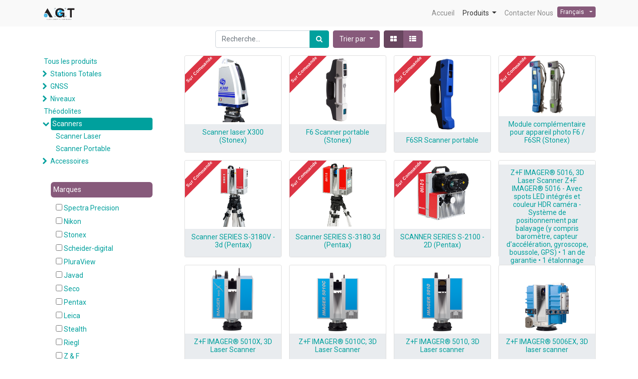

--- FILE ---
content_type: text/html; charset=utf-8
request_url: https://www.agt-dz.com/shop/category/scanners-15
body_size: 12369
content:

        <!DOCTYPE html>
        
        
            
        
    <html lang="fr-FR" data-website-id="1" data-oe-company-name="AGT">
            
        
            
            
            
            
                
            
        
        
    <head>
                <meta charset="utf-8"/>
                <meta http-equiv="X-UA-Compatible" content="IE=edge,chrome=1"/>
                <meta name="viewport" content="width=device-width, initial-scale=1, user-scalable=no"/>
        <meta name="generator" content="Odoo"/>
        
        
        
            
            
            
        
        
        
            
            
            
                
                    
                        <meta property="og:type" content="website"/>
                    
                
                    
                        <meta property="og:title" content="Scanners | AGT Website"/>
                    
                
                    
                        <meta property="og:site_name" content="AGT"/>
                    
                
                    
                        <meta property="og:url" content="http://odoo/shop/category/scanners-15"/>
                    
                
                    
                        <meta property="og:image" content="http://odoo/web/image/res.company/1/logo?unique=21e290d"/>
                    
                
            
            
            
                
                    <meta name="twitter:card" content="summary_large_image"/>
                
                    <meta name="twitter:title" content="Scanners | AGT Website"/>
                
                    <meta name="twitter:image" content="http://odoo/web/image/res.company/1/logo?unique=21e290d"/>
                
            
        

        
            
            
        
        <link rel="canonical" href="https://www.agt-dz.com/shop/category/scanner-15"/>

        <link rel="preconnect" href="https://fonts.gstatic.com/" crossorigin=""/>
    

                <title> Boutique | AGT Website </title>
                <link type="image/x-icon" rel="shortcut icon" href="/web/image/website/1/favicon?unique=bc3d269"/>
            <link type="text/css" rel="stylesheet" href="/web/content/10654-51a4469/1/web.assets_common.css"/>
            <link type="text/css" rel="stylesheet" href="/web/content/10673-667371f/1/web.assets_frontend.css"/>
        
    
        

                <script type="text/javascript">
                    var odoo = {
                        csrf_token: "a89642701d3bf622315a5efe9e017dcbb1ef7668o",
                        debug: "",
                    };
                </script>
            <script type="text/javascript">
                odoo.session_info = {"is_admin": false, "is_system": false, "is_website_user": true, "user_id": false, "is_frontend": true, "translationURL": "/website/translations", "cache_hashes": {"translations": "2450c626e78ad9545e15686296e573001e43ddba"}};
            </script>
            <script defer="defer" type="text/javascript" src="/web/content/4884-ed746a2/1/web.assets_common_minimal_js.js"></script>
            <script defer="defer" type="text/javascript" src="/web/content/4885-3a5eadd/1/web.assets_frontend_minimal_js.js"></script>
            
        
    
            <script defer="defer" type="text/javascript" data-src="/web/content/10658-51c032d/1/web.assets_common_lazy.js"></script>
            <script defer="defer" type="text/javascript" data-src="/web/content/10674-044dc96/1/web.assets_frontend_lazy.js"></script>
        
    
        

                
            </head>
            <body class="">
                
        
    
            
        <div id="wrapwrap" class="   ">
                <header id="top" data-anchor="true" data-name="Header" class=" o_affix_enabled">
                    <nav class="navbar navbar-expand-md navbar-light bg-light">
                <div class="container">
                    <a href="/" class="navbar-brand logo">
            <span role="img" aria-label="Logo of AGT Website" title="AGT Website"><img src="/web/image/website/1/logo/AGT%20Website?unique=bc3d269" class="img img-fluid" alt="AGT Website"/></span>
        </a>
    <button type="button" class="navbar-toggler" data-toggle="collapse" data-target="#top_menu_collapse">
                        <span class="navbar-toggler-icon"></span>
                    </button>
                    <div class="collapse navbar-collapse" id="top_menu_collapse">
                        <ul class="nav navbar-nav ml-auto text-right o_menu_loading" id="top_menu">
                            
        
            
    
    <li class="nav-item">
        <a role="menuitem" href="/" class="nav-link ">
            <span>Accueil</span>
        </a>
    </li>
    

        
            
    
    
    <li class="nav-item dropdown active ">
        <a data-toggle="dropdown" href="#" class="nav-link dropdown-toggle ">
            <span>Produits</span>
        </a>
        <ul class="dropdown-menu" role="menu">
            
                
    
    <li class="">
        <a role="menuitem" href="/shop" class="dropdown-item ">
            <span>Tous les produits</span>
        </a>
    </li>
    

            
                
    
    <li class="">
        <a role="menuitem" href="/shop/category/stations-totales-1" class="dropdown-item ">
            <span>Station Totale</span>
        </a>
    </li>
    

            
                
    
    <li class="">
        <a role="menuitem" href="/shop/category/gnss-7" class="dropdown-item ">
            <span>GNSS</span>
        </a>
    </li>
    

            
                
    
    <li class="">
        <a role="menuitem" href="/shop/category/niveaux-12" class="dropdown-item ">
            <span>Niveaux</span>
        </a>
    </li>
    

            
                
    
    <li class="">
        <a role="menuitem" href="/shop/category/scanners-15" class="dropdown-item active">
            <span>Scanners</span>
        </a>
    </li>
    

            
                
    
    <li class="">
        <a role="menuitem" href="/shop/category/accessoires-4" class="dropdown-item ">
            <span>Accessoires</span>
        </a>
    </li>
    

            
        </ul>
    </li>

        
            
    
    <li class="nav-item">
        <a role="menuitem" href="/contactus" class="nav-link ">
            <span>Contacter Nous</span>
        </a>
    </li>
    

        
    
            
            <li class="nav-item divider d-none"></li>
            
                <ul class="js_language_selector mb0 list-inline">
                    <li class="list-inline-item">
                        <div class="dropdown" style="position: relative;top: 5px;">
                            <button class="btn btn-sm btn-secondary dropdown-toggle" type="button" data-toggle="dropdown" aria-haspopup="true" aria-expanded="true">
                                <span> Français</span>
                                <span class="caret ml4"></span>
                            </button>
                            <div class="dropdown-menu" role="menu">
                                
                                    <a class="dropdown-item js_change_lang" href="/en/shop/category/scanners-15" data-url_code="en">
                                        English (US)
                                    </a>
                                
                                    <a class="dropdown-item js_change_lang" href="/shop/category/scanners-15" data-url_code="fr">
                                         Français
                                    </a>
                                
                            </div>
                        </div>
                    </li>
                </ul>
            
         <li class="nav-item o_wsale_my_cart d-none">
                <a href="/shop/cart" class="nav-link">
                    <i class="fa fa-shopping-cart"></i>
                    Mon Panier <sup class="my_cart_quantity badge badge-primary"></sup>
                </a>
            </li>
        
                            
                        </ul>
                    </div>
                </div>
            </nav>
        </header>
                <main>
                    
            
        
            
            <div id="wrap" class="js_sale">
                <div class="oe_structure" id="oe_structure_website_sale_products_1"></div>
                <div class="container oe_website_sale">
                    <div class="products_pager form-inline flex-md-nowrap justify-content-between justify-content-md-center">
                        
        
    <form method="get" class="o_wsale_products_searchbar_form o_wait_lazy_js w-100 w-md-auto mt-2" action="/shop/category/scanners-15?category=15">
                    <div role="search" class="input-group">
        <input type="text" name="search" class="search-query form-control oe_search_box" placeholder="Recherche…" data-limit="5" data-display-image="true" value=""/>
        <div class="input-group-append">
            <button type="submit" class="btn btn-primary oe_search_button" aria-label="Rechercher" title="Rechercher"><i class="fa fa-search"></i></button>
        </div>
    </div>

                    <input name="order" type="hidden" class="o_wsale_search_order_by" value=""/>
                    
            
            
        
                </form>
            
    
                        
        
        <div class="dropdown d-none mt-2 ml-md-2">
            
            <a role="button" href="#" class="dropdown-toggle btn btn-secondary" data-toggle="dropdown">
                Liste de prix publique
            </a>
            <div class="dropdown-menu" role="menu">
                
                    <a role="menuitem" class="dropdown-item" href="/shop/change_pricelist/1">
                        <span class="switcher_pricelist" data-pl_id="1">Liste de prix publique</span>
                    </a>
                
            </div>
        </div>
    
                        
        
    
            
            
            
            
            
            
            <div class="dropdown mt-2 ml-md-2 dropdown_sorty_by">
                <a role="button" href="#" class="dropdown-toggle btn btn-secondary" data-toggle="dropdown">
                    <span class="d-none d-lg-inline">
                        
                            Trier par
                        
                    </span>
                    <i class="fa fa-sort-amount-asc d-lg-none"></i>
                </a>
                <div class="dropdown-menu dropdown-menu-right" role="menu">
                    
                        <a role="menuitem" rel="noindex,nofollow" class="dropdown-item" href="/shop?order=list_price+desc&amp;category=15">
                            <span>Prix catalogue : décroissant</span>
                        </a>
                    
                        <a role="menuitem" rel="noindex,nofollow" class="dropdown-item" href="/shop?order=list_price+asc&amp;category=15">
                            <span>Prix catalogue : croissant</span>
                        </a>
                    
                        <a role="menuitem" rel="noindex,nofollow" class="dropdown-item" href="/shop?order=name+asc&amp;category=15">
                            <span>Name: A to Z</span>
                        </a>
                    
                        <a role="menuitem" rel="noindex,nofollow" class="dropdown-item" href="/shop?order=name+desc&amp;category=15">
                            <span>Name: Z to A</span>
                        </a>
                    
                </div>
            </div>
        
            <div class="btn-group btn-group-toggle mt-2 ml-md-2 d-none d-sm-inline-flex o_wsale_apply_layout" data-toggle="buttons">
                <label title="Tarifs" class="btn btn-secondary active fa fa-th-large o_wsale_apply_grid">
                    <input type="radio" name="wsale_products_layout" checked="checked"/>
                </label>
                <label title="Liste" class="btn btn-secondary  fa fa-th-list o_wsale_apply_list">
                    <input type="radio" name="wsale_products_layout"/>
                </label>
            </div>
        
                    </div>
                    <div class="row o_wsale_products_main_row">
                        
            
        
                
            <div id="products_grid_before" class="col-lg-3">
            <button type="button" class="btn btn-link d-lg-none" data-target="#wsale_products_categories_collapse" data-toggle="collapse">
                Show categories
            </button>
            <div class="collapse d-lg-block" id="wsale_products_categories_collapse">
                <ul class="nav nav-pills flex-column mb-2" id="o_shop_collapse_category">
                    <li class="nav-item">
                        <a href="/shop" class="nav-link  o_not_editable">Tous les produits</a>
                    </li>
                    
                        
        <li class="nav-item">
            
            <i role="img" class="text-primary fa fa-chevron-right" title="Fold" aria-label="Fold"></i>
            <a href="/shop/category/stations-totales-1" class="nav-link ">Stations Totales</a>
            <ul class="nav nav-pills flex-column nav-hierarchy" style="display:none;">
                
                    
        <li class="nav-item">
            
            
            <a href="/shop/category/stations-totales-robotiques-11" class="nav-link ">Robotiques</a>
            
        </li>
    
                
                    
        <li class="nav-item">
            
            
            <a href="/shop/category/stations-totales-manuelles-2" class="nav-link ">Manuelles</a>
            
        </li>
    
                
            </ul>
        </li>
    
                    
                        
        <li class="nav-item">
            
            <i role="img" class="text-primary fa fa-chevron-right" title="Fold" aria-label="Fold"></i>
            <a href="/shop/category/gnss-7" class="nav-link ">GNSS</a>
            <ul class="nav nav-pills flex-column nav-hierarchy" style="display:none;">
                
                    
        <li class="nav-item">
            
            
            <a href="/shop/category/gnss-antenne-71" class="nav-link ">Antenne</a>
            
        </li>
    
                
                    
        <li class="nav-item">
            
            
            <a href="/shop/category/gnss-recepteurs-23" class="nav-link ">Récepteurs</a>
            
        </li>
    
                
                    
        <li class="nav-item">
            
            
            <a href="/shop/category/gnss-carnets-de-terrain-14" class="nav-link ">Carnets de Terrain</a>
            
        </li>
    
                
                    
        <li class="nav-item">
            
            
            <a href="/shop/category/gnss-radio-24" class="nav-link ">Radio</a>
            
        </li>
    
                
                    
        <li class="nav-item">
            
            
            <a href="/shop/category/gnss-stations-permanantes-36" class="nav-link ">Stations permanantes</a>
            
        </li>
    
                
                    
        <li class="nav-item">
            
            
            <a href="/shop/category/gnss-logiciels-61" class="nav-link ">Logiciels</a>
            
        </li>
    
                
                    
        <li class="nav-item">
            
            
            <a href="/shop/category/gnss-accessoires-37" class="nav-link ">Accessoires</a>
            
        </li>
    
                
            </ul>
        </li>
    
                    
                        
        <li class="nav-item">
            
            <i role="img" class="text-primary fa fa-chevron-right" title="Fold" aria-label="Fold"></i>
            <a href="/shop/category/niveaux-12" class="nav-link ">Niveaux</a>
            <ul class="nav nav-pills flex-column nav-hierarchy" style="display:none;">
                
                    
        <li class="nav-item">
            
            
            <a href="/shop/category/niveaux-numeriques-26" class="nav-link ">Numériques</a>
            
        </li>
    
                
                    
        <li class="nav-item">
            
            
            <a href="/shop/category/niveaux-automatiques-25" class="nav-link ">Automatiques</a>
            
        </li>
    
                
                    
        <li class="nav-item">
            
            
            <a href="/shop/category/niveaux-plomb-laser-65" class="nav-link ">Plomb Laser</a>
            
        </li>
    
                
            </ul>
        </li>
    
                    
                        
        <li class="nav-item">
            
            
            <a href="/shop/category/theodolites-13" class="nav-link ">Théodolites</a>
            
        </li>
    
                    
                        
        <li class="nav-item">
            
            <i role="img" class="text-primary fa fa-chevron-down" title="Unfold" aria-label="Unfold"></i>
            <a href="/shop/category/scanners-15" class="nav-link active">Scanners</a>
            <ul class="nav nav-pills flex-column nav-hierarchy" style="display:block;">
                
                    
        <li class="nav-item">
            
            
            <a href="/shop/category/scanners-scanner-laser-41" class="nav-link ">Scanner Laser</a>
            
        </li>
    
                
                    
        <li class="nav-item">
            
            
            <a href="/shop/category/scanners-scanner-portable-42" class="nav-link ">Scanner Portable</a>
            
        </li>
    
                
            </ul>
        </li>
    
                    
                        
        <li class="nav-item">
            
            <i role="img" class="text-primary fa fa-chevron-right" title="Fold" aria-label="Fold"></i>
            <a href="/shop/category/accessoires-4" class="nav-link ">Accessoires</a>
            <ul class="nav nav-pills flex-column nav-hierarchy" style="display:none;">
                
                    
        <li class="nav-item">
            
            
            <a href="/shop/category/accessoires-centrage-force-69" class="nav-link ">Centrage Forcé</a>
            
        </li>
    
                
                    
        <li class="nav-item">
            
            
            <a href="/shop/category/accessoires-divers-66" class="nav-link ">Divers</a>
            
        </li>
    
                
                    
        <li class="nav-item">
            
            <i role="img" class="text-primary fa fa-chevron-right" title="Fold" aria-label="Fold"></i>
            <a href="/shop/category/accessoires-trepieds-17" class="nav-link ">Trépieds</a>
            <ul class="nav nav-pills flex-column nav-hierarchy" style="display:none;">
                
                    
        <li class="nav-item">
            
            
            <a href="/shop/category/accessoires-trepieds-bois-27" class="nav-link ">Bois</a>
            
        </li>
    
                
                    
        <li class="nav-item">
            
            
            <a href="/shop/category/accessoires-trepieds-aluminium-18" class="nav-link ">Aluminium</a>
            
        </li>
    
                
            </ul>
        </li>
    
                
                    
        <li class="nav-item">
            
            
            <a href="/shop/category/accessoires-bipieds-28" class="nav-link ">Bipieds</a>
            
        </li>
    
                
                    
        <li class="nav-item">
            
            <i role="img" class="text-primary fa fa-chevron-right" title="Fold" aria-label="Fold"></i>
            <a href="/shop/category/accessoires-cannes-5" class="nav-link ">Cannes</a>
            <ul class="nav nav-pills flex-column nav-hierarchy" style="display:none;">
                
                    
        <li class="nav-item">
            
            
            <a href="/shop/category/accessoires-cannes-rallonge-de-canne-68" class="nav-link ">Rallonge de Canne</a>
            
        </li>
    
                
                    
        <li class="nav-item">
            
            
            <a href="/shop/category/accessoires-cannes-station-totale-10" class="nav-link ">Station Totale</a>
            
        </li>
    
                
                    
        <li class="nav-item">
            
            
            <a href="/shop/category/accessoires-cannes-gnss-9" class="nav-link ">GNSS</a>
            
        </li>
    
                
                    
        <li class="nav-item">
            
            
            <a href="/shop/category/accessoires-cannes-nivelles-60" class="nav-link ">Nivelles</a>
            
        </li>
    
                
            </ul>
        </li>
    
                
                    
        <li class="nav-item">
            
            
            <a href="/shop/category/accessoires-mires-21" class="nav-link ">Mires</a>
            
        </li>
    
                
                    
        <li class="nav-item">
            
            
            <a href="/shop/category/accessoires-prismes-29" class="nav-link ">Prismes</a>
            
        </li>
    
                
                    
        <li class="nav-item">
            
            
            <a href="/shop/category/accessoires-mini-prismes-22" class="nav-link ">Mini-Prismes</a>
            
        </li>
    
                
                    
        <li class="nav-item">
            
            <i role="img" class="text-primary fa fa-chevron-right" title="Fold" aria-label="Fold"></i>
            <a href="/shop/category/accessoires-batteries-31" class="nav-link ">Batteries</a>
            <ul class="nav nav-pills flex-column nav-hierarchy" style="display:none;">
                
                    
        <li class="nav-item">
            
            
            <a href="/shop/category/accessoires-batteries-stations-totales-33" class="nav-link ">Stations Totales</a>
            
        </li>
    
                
                    
        <li class="nav-item">
            
            
            <a href="/shop/category/accessoires-batteries-gnss-32" class="nav-link ">GNSS</a>
            
        </li>
    
                
                    
        <li class="nav-item">
            
            
            <a href="/shop/category/accessoires-batteries-niveau-34" class="nav-link ">Niveau</a>
            
        </li>
    
                
                    
        <li class="nav-item">
            
            
            <a href="/shop/category/accessoires-batteries-externe-35" class="nav-link ">Externe</a>
            
        </li>
    
                
            </ul>
        </li>
    
                
                    
        <li class="nav-item">
            
            
            <a href="/shop/category/accessoires-chargeurs-20" class="nav-link ">Chargeurs</a>
            
        </li>
    
                
                    
        <li class="nav-item">
            
            
            <a href="/shop/category/accessoires-boitiers-et-sacs-54" class="nav-link ">Boîtiers et Sacs</a>
            
        </li>
    
                
                    
        <li class="nav-item">
            
            
            <a href="/shop/category/accessoires-distometres-decametre-52" class="nav-link ">Distomètres - Décamètre</a>
            
        </li>
    
                
                    
        <li class="nav-item">
            
            <i role="img" class="text-primary fa fa-chevron-right" title="Fold" aria-label="Fold"></i>
            <a href="/shop/category/accessoires-cables-19" class="nav-link ">Cables</a>
            <ul class="nav nav-pills flex-column nav-hierarchy" style="display:none;">
                
                    
        <li class="nav-item">
            
            
            <a href="/shop/category/accessoires-cables-station-totale-39" class="nav-link ">Station totale</a>
            
        </li>
    
                
                    
        <li class="nav-item">
            
            
            <a href="/shop/category/accessoires-cables-gnss-38" class="nav-link ">GNSS</a>
            
        </li>
    
                
            </ul>
        </li>
    
                
                    
        <li class="nav-item">
            
            <i role="img" class="text-primary fa fa-chevron-right" title="Fold" aria-label="Fold"></i>
            <a href="/shop/category/accessoires-embase-30" class="nav-link ">Embase</a>
            <ul class="nav nav-pills flex-column nav-hierarchy" style="display:none;">
                
                    
        <li class="nav-item">
            
            
            <a href="/shop/category/accessoires-embase-support-adaptateur-67" class="nav-link ">Support Adaptateur</a>
            
        </li>
    
                
            </ul>
        </li>
    
                
                    
        <li class="nav-item">
            
            
            <a href="/shop/category/accessoires-scanners-53" class="nav-link ">Scanners</a>
            
        </li>
    
                
                    
        <li class="nav-item">
            
            <i role="img" class="text-primary fa fa-chevron-right" title="Fold" aria-label="Fold"></i>
            <a href="/shop/category/accessoires-adaptateurs-supports-58" class="nav-link ">Adaptateurs - Supports</a>
            <ul class="nav nav-pills flex-column nav-hierarchy" style="display:none;">
                
                    
        <li class="nav-item">
            
            
            <a href="/shop/category/accessoires-adaptateurs-supports-pointes-64" class="nav-link ">Pointes</a>
            
        </li>
    
                
            </ul>
        </li>
    
                
            </ul>
        </li>
    
                    
                </ul>
            </div>
        
                <button type="button" class="btn btn-link d-lg-none" data-target="#wsale_products_attributes_collapse" data-toggle="collapse">
                    Afficher les Options
                </button>
                <div class="collapse d-lg-block" id="wsale_products_attributes_collapse">
                    <form class="js_attributes mb-2" method="get">
                        <input type="hidden" name="category" value="15"/>
                        <input type="hidden" name="search" value=""/>
                        <ul class="nav nav-pills flex-column">
                            
                                
                            
                                <li class="nav-item">
                                    <br/>
                                    <div style="background-color:rgb(135 ,90 ,123) ;color:white;                                     padding:5px; border-radius:6px;-moz-border-radius:20px;margin:0 17px;                                     width:80%;margin-bottom:8px;">
                                        <span>Marques</span>
                                    </div>
                                    
                                    
                                        <ul class="nav nav-pills flex-column">
                                            
                                                <li style="color:rgb(0 ,160 ,157);">
                                                    <label style="margin:0 0px;padding:3px;background-color:white;                                                     color:rgb(0 ,160 ,157);" class="nav-link">
                                                        <input type="checkbox" name="attrib" style="padding:0px;font-size:10px;" value="38-246"/>
                                                        <span style="font-weight: normal;padding:0px;font-size:14px;">Spectra Precision</span>
                                                    </label>
                                                </li>
                                            
                                                <li style="color:rgb(0 ,160 ,157);">
                                                    <label style="margin:0 0px;padding:3px;background-color:white;                                                     color:rgb(0 ,160 ,157);" class="nav-link">
                                                        <input type="checkbox" name="attrib" style="padding:0px;font-size:10px;" value="38-247"/>
                                                        <span style="font-weight: normal;padding:0px;font-size:14px;">Nikon</span>
                                                    </label>
                                                </li>
                                            
                                                <li style="color:rgb(0 ,160 ,157);">
                                                    <label style="margin:0 0px;padding:3px;background-color:white;                                                     color:rgb(0 ,160 ,157);" class="nav-link">
                                                        <input type="checkbox" name="attrib" style="padding:0px;font-size:10px;" value="38-244"/>
                                                        <span style="font-weight: normal;padding:0px;font-size:14px;">Stonex</span>
                                                    </label>
                                                </li>
                                            
                                                <li style="color:rgb(0 ,160 ,157);">
                                                    <label style="margin:0 0px;padding:3px;background-color:white;                                                     color:rgb(0 ,160 ,157);" class="nav-link">
                                                        <input type="checkbox" name="attrib" style="padding:0px;font-size:10px;" value="38-361"/>
                                                        <span style="font-weight: normal;padding:0px;font-size:14px;">Scheider-digital</span>
                                                    </label>
                                                </li>
                                            
                                                <li style="color:rgb(0 ,160 ,157);">
                                                    <label style="margin:0 0px;padding:3px;background-color:white;                                                     color:rgb(0 ,160 ,157);" class="nav-link">
                                                        <input type="checkbox" name="attrib" style="padding:0px;font-size:10px;" value="38-356"/>
                                                        <span style="font-weight: normal;padding:0px;font-size:14px;">PluraView</span>
                                                    </label>
                                                </li>
                                            
                                                <li style="color:rgb(0 ,160 ,157);">
                                                    <label style="margin:0 0px;padding:3px;background-color:white;                                                     color:rgb(0 ,160 ,157);" class="nav-link">
                                                        <input type="checkbox" name="attrib" style="padding:0px;font-size:10px;" value="38-249"/>
                                                        <span style="font-weight: normal;padding:0px;font-size:14px;">Javad</span>
                                                    </label>
                                                </li>
                                            
                                                <li style="color:rgb(0 ,160 ,157);">
                                                    <label style="margin:0 0px;padding:3px;background-color:white;                                                     color:rgb(0 ,160 ,157);" class="nav-link">
                                                        <input type="checkbox" name="attrib" style="padding:0px;font-size:10px;" value="38-248"/>
                                                        <span style="font-weight: normal;padding:0px;font-size:14px;">Seco</span>
                                                    </label>
                                                </li>
                                            
                                                <li style="color:rgb(0 ,160 ,157);">
                                                    <label style="margin:0 0px;padding:3px;background-color:white;                                                     color:rgb(0 ,160 ,157);" class="nav-link">
                                                        <input type="checkbox" name="attrib" style="padding:0px;font-size:10px;" value="38-245"/>
                                                        <span style="font-weight: normal;padding:0px;font-size:14px;">Pentax</span>
                                                    </label>
                                                </li>
                                            
                                                <li style="color:rgb(0 ,160 ,157);">
                                                    <label style="margin:0 0px;padding:3px;background-color:white;                                                     color:rgb(0 ,160 ,157);" class="nav-link">
                                                        <input type="checkbox" name="attrib" style="padding:0px;font-size:10px;" value="38-250"/>
                                                        <span style="font-weight: normal;padding:0px;font-size:14px;">Leica</span>
                                                    </label>
                                                </li>
                                            
                                                <li style="color:rgb(0 ,160 ,157);">
                                                    <label style="margin:0 0px;padding:3px;background-color:white;                                                     color:rgb(0 ,160 ,157);" class="nav-link">
                                                        <input type="checkbox" name="attrib" style="padding:0px;font-size:10px;" value="38-357"/>
                                                        <span style="font-weight: normal;padding:0px;font-size:14px;">Stealth</span>
                                                    </label>
                                                </li>
                                            
                                                <li style="color:rgb(0 ,160 ,157);">
                                                    <label style="margin:0 0px;padding:3px;background-color:white;                                                     color:rgb(0 ,160 ,157);" class="nav-link">
                                                        <input type="checkbox" name="attrib" style="padding:0px;font-size:10px;" value="38-251"/>
                                                        <span style="font-weight: normal;padding:0px;font-size:14px;">Riegl</span>
                                                    </label>
                                                </li>
                                            
                                                <li style="color:rgb(0 ,160 ,157);">
                                                    <label style="margin:0 0px;padding:3px;background-color:white;                                                     color:rgb(0 ,160 ,157);" class="nav-link">
                                                        <input type="checkbox" name="attrib" style="padding:0px;font-size:10px;" value="38-252"/>
                                                        <span style="font-weight: normal;padding:0px;font-size:14px;">Z &amp; F</span>
                                                    </label>
                                                </li>
                                            
                                                <li style="color:rgb(0 ,160 ,157);">
                                                    <label style="margin:0 0px;padding:3px;background-color:white;                                                     color:rgb(0 ,160 ,157);" class="nav-link">
                                                        <input type="checkbox" name="attrib" style="padding:0px;font-size:10px;" value="38-257"/>
                                                        <span style="font-weight: normal;padding:0px;font-size:14px;">planar</span>
                                                    </label>
                                                </li>
                                            
                                                <li style="color:rgb(0 ,160 ,157);">
                                                    <label style="margin:0 0px;padding:3px;background-color:white;                                                     color:rgb(0 ,160 ,157);" class="nav-link">
                                                        <input type="checkbox" name="attrib" style="padding:0px;font-size:10px;" value="38-253"/>
                                                        <span style="font-weight: normal;padding:0px;font-size:14px;">Faro</span>
                                                    </label>
                                                </li>
                                            
                                                <li style="color:rgb(0 ,160 ,157);">
                                                    <label style="margin:0 0px;padding:3px;background-color:white;                                                     color:rgb(0 ,160 ,157);" class="nav-link">
                                                        <input type="checkbox" name="attrib" style="padding:0px;font-size:10px;" value="38-254"/>
                                                        <span style="font-weight: normal;padding:0px;font-size:14px;">Handheld</span>
                                                    </label>
                                                </li>
                                            
                                                <li style="color:rgb(0 ,160 ,157);">
                                                    <label style="margin:0 0px;padding:3px;background-color:white;                                                     color:rgb(0 ,160 ,157);" class="nav-link">
                                                        <input type="checkbox" name="attrib" style="padding:0px;font-size:10px;" value="38-256"/>
                                                        <span style="font-weight: normal;padding:0px;font-size:14px;">NVIDIA</span>
                                                    </label>
                                                </li>
                                            
                                                <li style="color:rgb(0 ,160 ,157);">
                                                    <label style="margin:0 0px;padding:3px;background-color:white;                                                     color:rgb(0 ,160 ,157);" class="nav-link">
                                                        <input type="checkbox" name="attrib" style="padding:0px;font-size:10px;" value="38-255"/>
                                                        <span style="font-weight: normal;padding:0px;font-size:14px;">HP</span>
                                                    </label>
                                                </li>
                                            
                                        </ul>
                                    
                                    
                                </li>
                            
                        </ul>
                    </form>
                </div>
            </div>
                        <div id="products_grid" class="col ">
                            
                                
                                
                            
                            <div class="o_wsale_products_grid_table_wrapper">
                                <table class="table table-borderless m-0" data-ppg="20" data-ppr="4">
                                    <colgroup>
                                        <col/><col/><col/><col/>
                                    </colgroup>
                                    <tbody>
                                        <tr>
                                            
                                                
                                                    
                                                    <td class="oe_product oe_ribbon_promo">
                                                        <div class="o_wsale_product_grid_wrapper o_wsale_product_grid_wrapper_1_1">
                                                            
        

        

        <form action="/shop/cart/update" method="post" class="card oe_product_cart" itemscope="itemscope" itemtype="http://schema.org/Product" data-publish="on">
            <div class="card-body p-1 oe_product_image">
                    <input type="hidden" name="csrf_token" value="5064a63f51671e7b7f94327cfd11772d3d3d22cco1768592954"/>
                    <div class="ribbon-wrapper">
                        <a role="button" class="ribbon btn btn-danger" style="font-size:9px;color:white;">
                            <b>Sur Commande</b>
                        </a>
                        
                    </div>
                    <a class="d-block h-100" itemprop="url" href="/shop/product/b60-200302-scanner-laser-x300-stonex-566?category=15">
                        <span class="d-flex h-100 justify-content-center align-items-center"><img src="/web/image/product.template/566/image_256/%5BB60-200302%5D%20Scanner%20laser%20X300%20%28Stonex%29?unique=d24e0a3" class="img img-fluid" alt="[B60-200302] Scanner laser X300 (Stonex)"/></span>
                    </a>
                </div>
            <div class="card-body p-0 text-center o_wsale_product_information">
                <div class="p-2 o_wsale_product_information_text" style="background-color:#e9ecef !important;">
                    <h6 class="o_wsale_products_item_title">
                        <a itemprop="name" href="/shop/product/b60-200302-scanner-laser-x300-stonex-566?category=15" content="Scanner laser X300 (Stonex)">Scanner laser X300 (Stonex)</a>
                        
                    </h6>
                    </div>
                <div class="o_wsale_product_btn"></div>
            </div>
        </form>
    
                                                        </div>
                                                    </td>
                                                
                                            
                                                
                                                    
                                                    <td class="oe_product oe_ribbon_promo">
                                                        <div class="o_wsale_product_grid_wrapper o_wsale_product_grid_wrapper_1_1">
                                                            
        

        

        <form action="/shop/cart/update" method="post" class="card oe_product_cart" itemscope="itemscope" itemtype="http://schema.org/Product" data-publish="on">
            <div class="card-body p-1 oe_product_image">
                    <input type="hidden" name="csrf_token" value="5064a63f51671e7b7f94327cfd11772d3d3d22cco1768592954"/>
                    <div class="ribbon-wrapper">
                        <a role="button" class="ribbon btn btn-danger" style="font-size:9px;color:white;">
                            <b>Sur Commande</b>
                        </a>
                        
                    </div>
                    <a class="d-block h-100" itemprop="url" href="/shop/product/b60-200318-f6-scanner-portable-stonex-567?category=15">
                        <span class="d-flex h-100 justify-content-center align-items-center"><img src="/web/image/product.template/567/image_256/%5BB60-200318%5D%20F6%20Scanner%20portable%20%28Stonex%29?unique=a36e11b" class="img img-fluid" alt="[B60-200318] F6 Scanner portable (Stonex)"/></span>
                    </a>
                </div>
            <div class="card-body p-0 text-center o_wsale_product_information">
                <div class="p-2 o_wsale_product_information_text" style="background-color:#e9ecef !important;">
                    <h6 class="o_wsale_products_item_title">
                        <a itemprop="name" href="/shop/product/b60-200318-f6-scanner-portable-stonex-567?category=15" content="F6 Scanner portable (Stonex)">F6 Scanner portable (Stonex)</a>
                        
                    </h6>
                    </div>
                <div class="o_wsale_product_btn"></div>
            </div>
        </form>
    
                                                        </div>
                                                    </td>
                                                
                                            
                                                
                                                    
                                                    <td class="oe_product oe_ribbon_promo">
                                                        <div class="o_wsale_product_grid_wrapper o_wsale_product_grid_wrapper_1_1">
                                                            
        

        

        <form action="/shop/cart/update" method="post" class="card oe_product_cart" itemscope="itemscope" itemtype="http://schema.org/Product" data-publish="on">
            <div class="card-body p-1 oe_product_image">
                    <input type="hidden" name="csrf_token" value="5064a63f51671e7b7f94327cfd11772d3d3d22cco1768592954"/>
                    <div class="ribbon-wrapper">
                        <a role="button" class="ribbon btn btn-danger" style="font-size:9px;color:white;">
                            <b>Sur Commande</b>
                        </a>
                        
                    </div>
                    <a class="d-block h-100" itemprop="url" href="/shop/product/f6sr-scanner-portable-568?category=15">
                        <span class="d-flex h-100 justify-content-center align-items-center"><img src="/web/image/product.template/568/image_256/F6SR%20Scanner%20portable?unique=6a781c4" class="img img-fluid" alt="F6SR Scanner portable"/></span>
                    </a>
                </div>
            <div class="card-body p-0 text-center o_wsale_product_information">
                <div class="p-2 o_wsale_product_information_text" style="background-color:#e9ecef !important;">
                    <h6 class="o_wsale_products_item_title">
                        <a itemprop="name" href="/shop/product/f6sr-scanner-portable-568?category=15" content="F6SR Scanner portable">F6SR Scanner portable</a>
                        
                    </h6>
                    </div>
                <div class="o_wsale_product_btn"></div>
            </div>
        </form>
    
                                                        </div>
                                                    </td>
                                                
                                            
                                                
                                                    
                                                    <td class="oe_product oe_ribbon_promo">
                                                        <div class="o_wsale_product_grid_wrapper o_wsale_product_grid_wrapper_1_1">
                                                            
        

        

        <form action="/shop/cart/update" method="post" class="card oe_product_cart" itemscope="itemscope" itemtype="http://schema.org/Product" data-publish="on">
            <div class="card-body p-1 oe_product_image">
                    <input type="hidden" name="csrf_token" value="5064a63f51671e7b7f94327cfd11772d3d3d22cco1768592954"/>
                    <div class="ribbon-wrapper">
                        <a role="button" class="ribbon btn btn-danger" style="font-size:9px;color:white;">
                            <b>Sur Commande</b>
                        </a>
                        
                    </div>
                    <a class="d-block h-100" itemprop="url" href="/shop/product/module-complementaire-pour-appareil-photo-f6-f6sr-stonex-571?category=15">
                        <span class="d-flex h-100 justify-content-center align-items-center"><img src="/web/image/product.template/571/image_256/Module%20compl%C3%A9mentaire%20pour%20appareil%20photo%20F6%20-%20F6SR%20%28Stonex%29?unique=253a37e" class="img img-fluid" alt="Module complémentaire pour appareil photo F6 / F6SR (Stonex)"/></span>
                    </a>
                </div>
            <div class="card-body p-0 text-center o_wsale_product_information">
                <div class="p-2 o_wsale_product_information_text" style="background-color:#e9ecef !important;">
                    <h6 class="o_wsale_products_item_title">
                        <a itemprop="name" href="/shop/product/module-complementaire-pour-appareil-photo-f6-f6sr-stonex-571?category=15" content="Module complémentaire pour appareil photo F6 / F6SR (Stonex)">Module complémentaire pour appareil photo F6 / F6SR (Stonex)</a>
                        
                    </h6>
                    </div>
                <div class="o_wsale_product_btn"></div>
            </div>
        </form>
    
                                                        </div>
                                                    </td>
                                                
                                            
                                        </tr><tr>
                                            
                                                
                                                    
                                                    <td class="oe_product oe_ribbon_promo">
                                                        <div class="o_wsale_product_grid_wrapper o_wsale_product_grid_wrapper_1_1">
                                                            
        

        

        <form action="/shop/cart/update" method="post" class="card oe_product_cart" itemscope="itemscope" itemtype="http://schema.org/Product" data-publish="on">
            <div class="card-body p-1 oe_product_image">
                    <input type="hidden" name="csrf_token" value="5064a63f51671e7b7f94327cfd11772d3d3d22cco1768592954"/>
                    <div class="ribbon-wrapper">
                        <a role="button" class="ribbon btn btn-danger" style="font-size:9px;color:white;">
                            <b>Sur Commande</b>
                        </a>
                        
                    </div>
                    <a class="d-block h-100" itemprop="url" href="/shop/product/scanner-series-s-3180v-3d-pentax-579?category=15">
                        <span class="d-flex h-100 justify-content-center align-items-center"><img src="/web/image/product.template/579/image_256/Scanner%20SERIES%20S-3180V%20-%203d%20%28Pentax%29?unique=e3ccb46" class="img img-fluid" alt="Scanner SERIES S-3180V - 3d (Pentax)"/></span>
                    </a>
                </div>
            <div class="card-body p-0 text-center o_wsale_product_information">
                <div class="p-2 o_wsale_product_information_text" style="background-color:#e9ecef !important;">
                    <h6 class="o_wsale_products_item_title">
                        <a itemprop="name" href="/shop/product/scanner-series-s-3180v-3d-pentax-579?category=15" content="Scanner SERIES S-3180V - 3d (Pentax)">Scanner SERIES S-3180V - 3d (Pentax)</a>
                        
                    </h6>
                    </div>
                <div class="o_wsale_product_btn"></div>
            </div>
        </form>
    
                                                        </div>
                                                    </td>
                                                
                                            
                                                
                                                    
                                                    <td class="oe_product oe_ribbon_promo">
                                                        <div class="o_wsale_product_grid_wrapper o_wsale_product_grid_wrapper_1_1">
                                                            
        

        

        <form action="/shop/cart/update" method="post" class="card oe_product_cart" itemscope="itemscope" itemtype="http://schema.org/Product" data-publish="on">
            <div class="card-body p-1 oe_product_image">
                    <input type="hidden" name="csrf_token" value="5064a63f51671e7b7f94327cfd11772d3d3d22cco1768592954"/>
                    <div class="ribbon-wrapper">
                        <a role="button" class="ribbon btn btn-danger" style="font-size:9px;color:white;">
                            <b>Sur Commande</b>
                        </a>
                        
                    </div>
                    <a class="d-block h-100" itemprop="url" href="/shop/product/scanner-series-s-3180-3d-pentax-580?category=15">
                        <span class="d-flex h-100 justify-content-center align-items-center"><img src="/web/image/product.template/580/image_256/Scanner%20SERIES%20S-3180%20%203d%20%28Pentax%29?unique=83b88c9" class="img img-fluid" alt="Scanner SERIES S-3180  3d (Pentax)"/></span>
                    </a>
                </div>
            <div class="card-body p-0 text-center o_wsale_product_information">
                <div class="p-2 o_wsale_product_information_text" style="background-color:#e9ecef !important;">
                    <h6 class="o_wsale_products_item_title">
                        <a itemprop="name" href="/shop/product/scanner-series-s-3180-3d-pentax-580?category=15" content="Scanner SERIES S-3180  3d (Pentax)">Scanner SERIES S-3180  3d (Pentax)</a>
                        
                    </h6>
                    </div>
                <div class="o_wsale_product_btn"></div>
            </div>
        </form>
    
                                                        </div>
                                                    </td>
                                                
                                            
                                                
                                                    
                                                    <td class="oe_product oe_ribbon_promo">
                                                        <div class="o_wsale_product_grid_wrapper o_wsale_product_grid_wrapper_1_1">
                                                            
        

        

        <form action="/shop/cart/update" method="post" class="card oe_product_cart" itemscope="itemscope" itemtype="http://schema.org/Product" data-publish="on">
            <div class="card-body p-1 oe_product_image">
                    <input type="hidden" name="csrf_token" value="5064a63f51671e7b7f94327cfd11772d3d3d22cco1768592954"/>
                    <div class="ribbon-wrapper">
                        <a role="button" class="ribbon btn btn-danger" style="font-size:9px;color:white;">
                            <b>Sur Commande</b>
                        </a>
                        
                    </div>
                    <a class="d-block h-100" itemprop="url" href="/shop/product/scanner-series-s-2100-2d-pentax-581?category=15">
                        <span class="d-flex h-100 justify-content-center align-items-center"><img src="/web/image/product.template/581/image_256/SCANNER%20SERIES%20S-2100%20-%202D%20%28Pentax%29?unique=8afdf12" class="img img-fluid" alt="SCANNER SERIES S-2100 - 2D (Pentax)"/></span>
                    </a>
                </div>
            <div class="card-body p-0 text-center o_wsale_product_information">
                <div class="p-2 o_wsale_product_information_text" style="background-color:#e9ecef !important;">
                    <h6 class="o_wsale_products_item_title">
                        <a itemprop="name" href="/shop/product/scanner-series-s-2100-2d-pentax-581?category=15" content="SCANNER SERIES S-2100 - 2D (Pentax)">SCANNER SERIES S-2100 - 2D (Pentax)</a>
                        
                    </h6>
                    </div>
                <div class="o_wsale_product_btn"></div>
            </div>
        </form>
    
                                                        </div>
                                                    </td>
                                                
                                            
                                                
                                                    
                                                    <td class="oe_product ">
                                                        <div class="o_wsale_product_grid_wrapper o_wsale_product_grid_wrapper_1_1">
                                                            
        

        

        <form action="/shop/cart/update" method="post" class="card oe_product_cart" itemscope="itemscope" itemtype="http://schema.org/Product" data-publish="on">
            <div class="card-body p-1 oe_product_image">
                    <input type="hidden" name="csrf_token" value="5064a63f51671e7b7f94327cfd11772d3d3d22cco1768592954"/>
                    <div class="ribbon-wrapper">
                        <a role="button" class="ribbon btn btn-danger" style="font-size:9px;color:white;">
                            <b>Sur Commande</b>
                        </a>
                        
                    </div>
                    <a class="d-block h-100" itemprop="url" href="/shop/product/[base64]?category=15">
                        <span class="d-flex h-100 justify-content-center align-items-center"><img src="/web/image/product.template/2520/image_256/Z%2BF%20IMAGER%C2%AE%205016%2C%203D%20Laser%20Scanner%20Z%2BF%20IMAGER%C2%AE%205016%20-%20Avec%20spots%20LED%20int%C3%A9gr%C3%A9s%20et%20couleur%20HDR%20cam%C3%A9ra%20-%20Syst%C3%A8me%20de%20positionnement%20par%20balayage%20%28y%20compris%20barom%C3%A8tre%2C%20capteur%20d%27acc%C3%A9l%C3%A9ration%2C%20gyroscope%2C%20boussole%2C%20GPS%29%20%E2%80%A2%201%20an%20de%20garantie%20%E2%80%A2%201%20%C3%A9talonnage%20dans%20les%20douze%20premiers%20mois%20apr%C3%A8s%20envoi%20%E2%80%A2%20Prise%20en%20charge%20standard%20du%20mat%C3%A9riel%20-%20Mises%20%C3%A0%20jour%20mineures%20et%20majeures%20du%20firmware%20-%20Mises%20%C3%A0%20jour%20mineures%20et%20majeures%20du%20logiciel%20Z%2BF%20LaserControl%20Scout%20Premium%20-%20Support%20par%20e-mail%20ou%20t%C3%A9l%C3%A9phone%20%C3%A0%20la%20r%C3%A9guli%C3%A8re%20heures%20d%27ouverture%20de%20Z%2BF%20-%20Analyse%20des%20probl%C3%A8mes%20et%20des%20erreurs%20par%20t%C3%A9l%C3%A9phone%20et-ou%20email%20%E2%80%A2%204%20batteries%20lithium-ion%20rechargeables%205016%20%E2%80%A2%201%20embase%20%E2%80%A2%201%20carte%20SD%20de%20128%20Go%20%E2%80%A2%201%20Alimentation%20100-240%20V%20%2B%20c%C3%A2ble%20d%27alimentation?unique=d1d07a6" class="img img-fluid" alt="Z+F IMAGER® 5016, 3D Laser Scanner Z+F IMAGER® 5016 - Avec spots LED intégrés et couleur HDR caméra - Système de positionnement par balayage (y compris baromètre, capteur d'accélération, gyroscope, boussole, GPS) • 1 an de garantie • 1 étalonnage dans les douze premiers mois après envoi • Prise en charge standard du matériel - Mises à jour mineures et majeures du firmware - Mises à jour mineures et majeures du logiciel Z+F LaserControl Scout Premium - Support par e-mail ou téléphone à la régulière heures d'ouverture de Z+F - Analyse des problèmes et des erreurs par téléphone et/ou email • 4 batteries lithium-ion rechargeables 5016 • 1 embase • 1 carte SD de 128 Go • 1 Alimentation 100-240 V + câble d'alimentation"/></span>
                    </a>
                </div>
            <div class="card-body p-0 text-center o_wsale_product_information">
                <div class="p-2 o_wsale_product_information_text" style="background-color:#e9ecef !important;">
                    <h6 class="o_wsale_products_item_title">
                        <a itemprop="name" href="/shop/product/[base64]?category=15" content="Z+F IMAGER® 5016, 3D Laser Scanner Z+F IMAGER® 5016 - Avec spots LED intégrés et couleur HDR caméra - Système de positionnement par balayage (y compris baromètre, capteur d'accélération, gyroscope, boussole, GPS) • 1 an de garantie • 1 étalonnage dans les douze premiers mois après envoi • Prise en charge standard du matériel - Mises à jour mineures et majeures du firmware - Mises à jour mineures et majeures du logiciel Z+F LaserControl Scout Premium - Support par e-mail ou téléphone à la régulière heures d'ouverture de Z+F - Analyse des problèmes et des erreurs par téléphone et/ou email • 4 batteries lithium-ion rechargeables 5016 • 1 embase • 1 carte SD de 128 Go • 1 Alimentation 100-240 V + câble d'alimentation">Z+F IMAGER® 5016, 3D Laser Scanner Z+F IMAGER® 5016 - Avec spots LED intégrés et couleur HDR caméra - Système de positionnement par balayage (y compris baromètre, capteur d'accélération, gyroscope, boussole, GPS) • 1 an de garantie • 1 étalonnage dans les douze premiers mois après envoi • Prise en charge standard du matériel - Mises à jour mineures et majeures du firmware - Mises à jour mineures et majeures du logiciel Z+F LaserControl Scout Premium - Support par e-mail ou téléphone à la régulière heures d'ouverture de Z+F - Analyse des problèmes et des erreurs par téléphone et/ou email • 4 batteries lithium-ion rechargeables 5016 • 1 embase • 1 carte SD de 128 Go • 1 Alimentation 100-240 V + câble d'alimentation</a>
                        
                    </h6>
                    </div>
                <div class="o_wsale_product_btn"></div>
            </div>
        </form>
    
                                                        </div>
                                                    </td>
                                                
                                            
                                        </tr><tr>
                                            
                                                
                                                    
                                                    <td class="oe_product ">
                                                        <div class="o_wsale_product_grid_wrapper o_wsale_product_grid_wrapper_1_1">
                                                            
        

        

        <form action="/shop/cart/update" method="post" class="card oe_product_cart" itemscope="itemscope" itemtype="http://schema.org/Product" data-publish="on">
            <div class="card-body p-1 oe_product_image">
                    <input type="hidden" name="csrf_token" value="5064a63f51671e7b7f94327cfd11772d3d3d22cco1768592954"/>
                    <div class="ribbon-wrapper">
                        <a role="button" class="ribbon btn btn-danger" style="font-size:9px;color:white;">
                            <b>Sur Commande</b>
                        </a>
                        
                    </div>
                    <a class="d-block h-100" itemprop="url" href="/shop/product/z-f-imager-r-5010x-3d-laser-scanner-2521?category=15">
                        <span class="d-flex h-100 justify-content-center align-items-center"><img src="/web/image/product.template/2521/image_256/Z%2BF%20IMAGER%C2%AE%205010X%2C%203D%20Laser%20Scanner?unique=67fc1e5" class="img img-fluid" alt="Z+F IMAGER® 5010X, 3D Laser Scanner"/></span>
                    </a>
                </div>
            <div class="card-body p-0 text-center o_wsale_product_information">
                <div class="p-2 o_wsale_product_information_text" style="background-color:#e9ecef !important;">
                    <h6 class="o_wsale_products_item_title">
                        <a itemprop="name" href="/shop/product/z-f-imager-r-5010x-3d-laser-scanner-2521?category=15" content="Z+F IMAGER® 5010X, 3D Laser Scanner">Z+F IMAGER® 5010X, 3D Laser Scanner</a>
                        
                    </h6>
                    </div>
                <div class="o_wsale_product_btn"></div>
            </div>
        </form>
    
                                                        </div>
                                                    </td>
                                                
                                            
                                                
                                                    
                                                    <td class="oe_product ">
                                                        <div class="o_wsale_product_grid_wrapper o_wsale_product_grid_wrapper_1_1">
                                                            
        

        

        <form action="/shop/cart/update" method="post" class="card oe_product_cart" itemscope="itemscope" itemtype="http://schema.org/Product" data-publish="on">
            <div class="card-body p-1 oe_product_image">
                    <input type="hidden" name="csrf_token" value="5064a63f51671e7b7f94327cfd11772d3d3d22cco1768592954"/>
                    <div class="ribbon-wrapper">
                        <a role="button" class="ribbon btn btn-danger" style="font-size:9px;color:white;">
                            <b>Sur Commande</b>
                        </a>
                        
                    </div>
                    <a class="d-block h-100" itemprop="url" href="/shop/product/z-f-imager-r-5010c-3d-laser-scanner-2522?category=15">
                        <span class="d-flex h-100 justify-content-center align-items-center"><img src="/web/image/product.template/2522/image_256/Z%2BF%20IMAGER%C2%AE%205010C%2C%203D%20Laser%20Scanner?unique=8eb79c9" class="img img-fluid" alt="Z+F IMAGER® 5010C, 3D Laser Scanner"/></span>
                    </a>
                </div>
            <div class="card-body p-0 text-center o_wsale_product_information">
                <div class="p-2 o_wsale_product_information_text" style="background-color:#e9ecef !important;">
                    <h6 class="o_wsale_products_item_title">
                        <a itemprop="name" href="/shop/product/z-f-imager-r-5010c-3d-laser-scanner-2522?category=15" content="Z+F IMAGER® 5010C, 3D Laser Scanner">Z+F IMAGER® 5010C, 3D Laser Scanner</a>
                        
                    </h6>
                    </div>
                <div class="o_wsale_product_btn"></div>
            </div>
        </form>
    
                                                        </div>
                                                    </td>
                                                
                                            
                                                
                                                    
                                                    <td class="oe_product ">
                                                        <div class="o_wsale_product_grid_wrapper o_wsale_product_grid_wrapper_1_1">
                                                            
        

        

        <form action="/shop/cart/update" method="post" class="card oe_product_cart" itemscope="itemscope" itemtype="http://schema.org/Product" data-publish="on">
            <div class="card-body p-1 oe_product_image">
                    <input type="hidden" name="csrf_token" value="5064a63f51671e7b7f94327cfd11772d3d3d22cco1768592954"/>
                    <div class="ribbon-wrapper">
                        <a role="button" class="ribbon btn btn-danger" style="font-size:9px;color:white;">
                            <b>Sur Commande</b>
                        </a>
                        
                    </div>
                    <a class="d-block h-100" itemprop="url" href="/shop/product/z-f-imager-r-5010-3d-laser-scanner-2523?category=15">
                        <span class="d-flex h-100 justify-content-center align-items-center"><img src="/web/image/product.template/2523/image_256/Z%2BF%20IMAGER%C2%AE%205010%2C%203D%20Laser%20scanner?unique=913b5a7" class="img img-fluid" alt="Z+F IMAGER® 5010, 3D Laser scanner"/></span>
                    </a>
                </div>
            <div class="card-body p-0 text-center o_wsale_product_information">
                <div class="p-2 o_wsale_product_information_text" style="background-color:#e9ecef !important;">
                    <h6 class="o_wsale_products_item_title">
                        <a itemprop="name" href="/shop/product/z-f-imager-r-5010-3d-laser-scanner-2523?category=15" content="Z+F IMAGER® 5010, 3D Laser scanner">Z+F IMAGER® 5010, 3D Laser scanner</a>
                        
                    </h6>
                    </div>
                <div class="o_wsale_product_btn"></div>
            </div>
        </form>
    
                                                        </div>
                                                    </td>
                                                
                                            
                                                
                                                    
                                                    <td class="oe_product ">
                                                        <div class="o_wsale_product_grid_wrapper o_wsale_product_grid_wrapper_1_1">
                                                            
        

        

        <form action="/shop/cart/update" method="post" class="card oe_product_cart" itemscope="itemscope" itemtype="http://schema.org/Product" data-publish="on">
            <div class="card-body p-1 oe_product_image">
                    <input type="hidden" name="csrf_token" value="5064a63f51671e7b7f94327cfd11772d3d3d22cco1768592954"/>
                    <div class="ribbon-wrapper">
                        <a role="button" class="ribbon btn btn-danger" style="font-size:9px;color:white;">
                            <b>Sur Commande</b>
                        </a>
                        
                    </div>
                    <a class="d-block h-100" itemprop="url" href="/shop/product/z-f-imager-r-5006ex-3d-laser-scanner-2524?category=15">
                        <span class="d-flex h-100 justify-content-center align-items-center"><img src="/web/image/product.template/2524/image_256/Z%2BF%20IMAGER%C2%AE%205006EX%2C%203D%20laser%20scanner?unique=aeec382" class="img img-fluid" alt="Z+F IMAGER® 5006EX, 3D laser scanner"/></span>
                    </a>
                </div>
            <div class="card-body p-0 text-center o_wsale_product_information">
                <div class="p-2 o_wsale_product_information_text" style="background-color:#e9ecef !important;">
                    <h6 class="o_wsale_products_item_title">
                        <a itemprop="name" href="/shop/product/z-f-imager-r-5006ex-3d-laser-scanner-2524?category=15" content="Z+F IMAGER® 5006EX, 3D laser scanner">Z+F IMAGER® 5006EX, 3D laser scanner</a>
                        
                    </h6>
                    </div>
                <div class="o_wsale_product_btn"></div>
            </div>
        </form>
    
                                                        </div>
                                                    </td>
                                                
                                            
                                        </tr><tr>
                                            
                                                
                                                    
                                                    <td class="oe_product ">
                                                        <div class="o_wsale_product_grid_wrapper o_wsale_product_grid_wrapper_1_1">
                                                            
        

        

        <form action="/shop/cart/update" method="post" class="card oe_product_cart" itemscope="itemscope" itemtype="http://schema.org/Product" data-publish="on">
            <div class="card-body p-1 oe_product_image">
                    <input type="hidden" name="csrf_token" value="5064a63f51671e7b7f94327cfd11772d3d3d22cco1768592954"/>
                    <div class="ribbon-wrapper">
                        <a role="button" class="ribbon btn btn-danger" style="font-size:9px;color:white;">
                            <b>Sur Commande</b>
                        </a>
                        
                    </div>
                    <a class="d-block h-100" itemprop="url" href="/shop/product/z-f-profiler-r-9012-2d-laser-scanner-2525?category=15">
                        <span class="d-flex h-100 justify-content-center align-items-center"><img src="/web/image/product.template/2525/image_256/Z%2BF%20PROFILER%C2%AE%209012%2C%202D%20Laser%20scanner?unique=c1666ee" class="img img-fluid" alt="Z+F PROFILER® 9012, 2D Laser scanner"/></span>
                    </a>
                </div>
            <div class="card-body p-0 text-center o_wsale_product_information">
                <div class="p-2 o_wsale_product_information_text" style="background-color:#e9ecef !important;">
                    <h6 class="o_wsale_products_item_title">
                        <a itemprop="name" href="/shop/product/z-f-profiler-r-9012-2d-laser-scanner-2525?category=15" content="Z+F PROFILER® 9012, 2D Laser scanner">Z+F PROFILER® 9012, 2D Laser scanner</a>
                        
                    </h6>
                    </div>
                <div class="o_wsale_product_btn"></div>
            </div>
        </form>
    
                                                        </div>
                                                    </td>
                                                
                                            
                                                
                                                    
                                                    <td class="oe_product ">
                                                        <div class="o_wsale_product_grid_wrapper o_wsale_product_grid_wrapper_1_1">
                                                            
        

        

        <form action="/shop/cart/update" method="post" class="card oe_product_cart" itemscope="itemscope" itemtype="http://schema.org/Product" data-publish="on">
            <div class="card-body p-1 oe_product_image">
                    <input type="hidden" name="csrf_token" value="5064a63f51671e7b7f94327cfd11772d3d3d22cco1768592954"/>
                    <div class="ribbon-wrapper">
                        <a role="button" class="ribbon btn btn-danger" style="font-size:9px;color:white;">
                            <b>Sur Commande</b>
                        </a>
                        
                    </div>
                    <a class="d-block h-100" itemprop="url" href="/shop/product/riegl-vz-6000-scanner-3d-2529?category=15">
                        <span class="d-flex h-100 justify-content-center align-items-center"><img src="/web/image/product.template/2529/image_256/RIEGL%20VZ-6000%20%20Scanner%203D?unique=9c0d24a" class="img img-fluid" alt="RIEGL VZ-6000  Scanner 3D"/></span>
                    </a>
                </div>
            <div class="card-body p-0 text-center o_wsale_product_information">
                <div class="p-2 o_wsale_product_information_text" style="background-color:#e9ecef !important;">
                    <h6 class="o_wsale_products_item_title">
                        <a itemprop="name" href="/shop/product/riegl-vz-6000-scanner-3d-2529?category=15" content="RIEGL VZ-6000  Scanner 3D">RIEGL VZ-6000  Scanner 3D</a>
                        
                    </h6>
                    </div>
                <div class="o_wsale_product_btn"></div>
            </div>
        </form>
    
                                                        </div>
                                                    </td>
                                                
                                            
                                                
                                                    
                                                    <td class="oe_product ">
                                                        <div class="o_wsale_product_grid_wrapper o_wsale_product_grid_wrapper_1_1">
                                                            
        

        

        <form action="/shop/cart/update" method="post" class="card oe_product_cart" itemscope="itemscope" itemtype="http://schema.org/Product" data-publish="on">
            <div class="card-body p-1 oe_product_image">
                    <input type="hidden" name="csrf_token" value="5064a63f51671e7b7f94327cfd11772d3d3d22cco1768592954"/>
                    <div class="ribbon-wrapper">
                        <a role="button" class="ribbon btn btn-danger" style="font-size:9px;color:white;">
                            <b>Sur Commande</b>
                        </a>
                        
                    </div>
                    <a class="d-block h-100" itemprop="url" href="/shop/product/riegl-vz-4000-scanner-3d-2530?category=15">
                        <span class="d-flex h-100 justify-content-center align-items-center"><img src="/web/image/product.template/2530/image_256/RIEGL%20VZ-4000%20Scanner%203D?unique=1213b9b" class="img img-fluid" alt="RIEGL VZ-4000 Scanner 3D"/></span>
                    </a>
                </div>
            <div class="card-body p-0 text-center o_wsale_product_information">
                <div class="p-2 o_wsale_product_information_text" style="background-color:#e9ecef !important;">
                    <h6 class="o_wsale_products_item_title">
                        <a itemprop="name" href="/shop/product/riegl-vz-4000-scanner-3d-2530?category=15" content="RIEGL VZ-4000 Scanner 3D">RIEGL VZ-4000 Scanner 3D</a>
                        
                    </h6>
                    </div>
                <div class="o_wsale_product_btn"></div>
            </div>
        </form>
    
                                                        </div>
                                                    </td>
                                                
                                            
                                                
                                                    
                                                    <td class="oe_product ">
                                                        <div class="o_wsale_product_grid_wrapper o_wsale_product_grid_wrapper_1_1">
                                                            
        

        

        <form action="/shop/cart/update" method="post" class="card oe_product_cart" itemscope="itemscope" itemtype="http://schema.org/Product" data-publish="on">
            <div class="card-body p-1 oe_product_image">
                    <input type="hidden" name="csrf_token" value="5064a63f51671e7b7f94327cfd11772d3d3d22cco1768592954"/>
                    <div class="ribbon-wrapper">
                        <a role="button" class="ribbon btn btn-danger" style="font-size:9px;color:white;">
                            <b>Sur Commande</b>
                        </a>
                        
                    </div>
                    <a class="d-block h-100" itemprop="url" href="/shop/product/riegl-vz-400i-scanner-3d-2531?category=15">
                        <span class="d-flex h-100 justify-content-center align-items-center"><img src="/web/image/product.template/2531/image_256/RIEGL%20VZ-400i%20Scanner%203D?unique=bb6aaeb" class="img img-fluid" alt="RIEGL VZ-400i Scanner 3D"/></span>
                    </a>
                </div>
            <div class="card-body p-0 text-center o_wsale_product_information">
                <div class="p-2 o_wsale_product_information_text" style="background-color:#e9ecef !important;">
                    <h6 class="o_wsale_products_item_title">
                        <a itemprop="name" href="/shop/product/riegl-vz-400i-scanner-3d-2531?category=15" content="RIEGL VZ-400i Scanner 3D">RIEGL VZ-400i Scanner 3D</a>
                        
                    </h6>
                    </div>
                <div class="o_wsale_product_btn"></div>
            </div>
        </form>
    
                                                        </div>
                                                    </td>
                                                
                                            
                                        </tr><tr>
                                            
                                                
                                                    
                                                    <td class="oe_product ">
                                                        <div class="o_wsale_product_grid_wrapper o_wsale_product_grid_wrapper_1_1">
                                                            
        

        

        <form action="/shop/cart/update" method="post" class="card oe_product_cart" itemscope="itemscope" itemtype="http://schema.org/Product" data-publish="on">
            <div class="card-body p-1 oe_product_image">
                    <input type="hidden" name="csrf_token" value="5064a63f51671e7b7f94327cfd11772d3d3d22cco1768592954"/>
                    <div class="ribbon-wrapper">
                        <a role="button" class="ribbon btn btn-danger" style="font-size:9px;color:white;">
                            <b>Sur Commande</b>
                        </a>
                        
                    </div>
                    <a class="d-block h-100" itemprop="url" href="/shop/product/riegl-vz-2000i-2532?category=15">
                        <span class="d-flex h-100 justify-content-center align-items-center"><img src="/web/image/product.template/2532/image_256/RIEGL%20VZ-2000i?unique=7dab8c4" class="img img-fluid" alt="RIEGL VZ-2000i"/></span>
                    </a>
                </div>
            <div class="card-body p-0 text-center o_wsale_product_information">
                <div class="p-2 o_wsale_product_information_text" style="background-color:#e9ecef !important;">
                    <h6 class="o_wsale_products_item_title">
                        <a itemprop="name" href="/shop/product/riegl-vz-2000i-2532?category=15" content="RIEGL VZ-2000i">RIEGL VZ-2000i</a>
                        
                    </h6>
                    </div>
                <div class="o_wsale_product_btn"></div>
            </div>
        </form>
    
                                                        </div>
                                                    </td>
                                                
                                            
                                        </tr>
                                    </tbody>
                                </table>
                            </div>
                        </div>
                    </div>
                    <div class="products_pager form-inline justify-content-center mt-3">
                        
        
    
                    </div>
                </div>
                <div class="oe_structure mb32" id="oe_structure_website_sale_products_2"></div>
            </div>
        
                </main>
                <footer id="bottom" data-anchor="true" class="bg-light o_footer">
                    <div id="footer" class="oe_structure oe_structure_solo">
      <section class="s_text_block pt16 pb8 oe_img_bg oe_custom_bg" data-name="Text block" style="background-image: url(&quot;https://www.agt-dz.com/web/image/5056/background_project_bg-2-1024x307.jpg&quot;);">
        <div class="container">
          <div class="row">
            <div class="col-lg-4 pt8">
              <h3 class="white">
                <img class="img-fluid o_we_custom_image" src="/web/image/5358/AGT%20Logo%20Blanc.png" data-original-title="" title="" aria-describedby="tooltip180061" style="width: 50%;"/>
                <font style="color: rgb(255, 255, 255);">
                  <br/>
                </font>
              </h3>
              <h4 class="white">
                <font style="color: rgb(255, 255, 255);">
                  <br/>
                </font>
              </h4>
              <h4 class="white">
                <font style="color: rgb(255, 255, 255);">Sarl Algeria Geospatial </font>
              </h4>
              <h4 class="white">
                <font style="color: rgb(255, 255, 255);">Technologies</font>
              </h4>
              <ul class="list-unstyled">
                <li>
                  <p>
                    <font style="color: rgb(247, 247, 247);">
                      <br/>
                    </font>
                  </p>
                </li>
                <li>
                  <p>
                    <font style="color: rgb(247, 247, 247);">Sarl au capital social de 30.000.000,00 DA</font>
                  </p>
                </li>
                <li>
                  <p>
                    <font style="color: rgb(247, 247, 247);">
                      <br/>
                    </font>
                  </p>
                </li>
                <li>
                  <div class="s_share text-center" data-name="Share">
                    <h4 class="s_share_title">
                      <font style="color: rgb(255, 255, 255);">Partager</font>
                    </h4>
                    <a href="https://www.facebook.com/sharer/sharer.php?u=https%3A%2F%2Fwww.agt-dz.com%2F%3Ffw%3D1" target="_blank" class="s_share_facebook ">
                      <i class="fa fa-1x fa-facebook rounded shadow-sm fa-spin" data-original-title="" title="" aria-describedby="tooltip570882"></i>
                    </a>
                    <a href="https://twitter.com/intent/tweet?text=%20Home%20%7C%20AGT%20Website%20&amp;url=https%3A%2F%2Fwww.agt-dz.com%2F%3Ffw%3D1" target="_blank" class="s_share_twitter ">
                      <i class="fa fa-1x fa-twitter rounded shadow-sm fa-spin" data-original-title="" title="" aria-describedby="tooltip656471"></i>
                    </a>
                    <a href="http://www.linkedin.com/shareArticle?mini=true&amp;url=https%3A%2F%2Fwww.agt-dz.com%2F%3Ffw%3D1&amp;title=%20Home%20%7C%20AGT%20Website%20&amp;" target="_blank" class="s_share_linkedin ">
                      <i class="fa fa-1x fa-linkedin rounded shadow-sm fa-spin" data-original-title="" title="" aria-describedby="tooltip183568"></i>
                    </a>
                    <a href="mailto:?body=https%3A%2F%2Fwww.agt-dz.com%2F%3Ffw%3D1&amp;subject=%20Home%20%7C%20AGT%20Website%20" class="s_share_email ">
                      <i class="fa fa-1x fa-envelope rounded shadow-sm fa-spin" data-original-title="" title="" aria-describedby="tooltip940701"></i>
                    </a>
                  </div>
                  <p>
                    <font style="color: rgb(247, 247, 247);">
                      </font>
                  </p>
                  <br/>
                </li>
              </ul>
            </div>
            <div class="col-lg-4 pt16" id="connect">
              <h3 class="white">
                <font style="color: rgb(255, 255, 255);">Liens Utiles</font>
              </h3>
              <h2 class="white">
                <font style="color: rgb(255, 255, 255);">
                  <ul class="white  ul-no-bullet" style="margin-bottom: 1rem; list-style-type: disc; color: rgb(45, 45, 45); font-size: 14px;">
                    <li>
                      <br/>
                    </li>
                    <li>
                      <a class="white rounded-circle" href="/#top" data-original-title="" title="" aria-describedby="tooltip981400">Accueil</a>
                    </li>
                    <li>
                      <br/>
                    </li>
                    <li>
                      <a class="white" href="/shop#top" data-original-title="" title="" aria-describedby="tooltip806450" target="_blank">Produits</a>
                      <br/>
                      <br/>
                    </li>
                    <li>
                      <a class="white" href="/contactus" data-original-title="" title="" aria-describedby="tooltip876747">Contacter Nous</a>
                    </li>
                  </ul>
                </font>
              </h2>
              <p>
                                
                                
                                
                                
                                
                                
                            </p>
              <div class="o_facebook_page" data-name="Facebook Page" data-href="https://www.facebook.com/AlgeriaGeospatialTechnologies" data-height="150" data-width="350" data-tabs="" data-small_header="false" data-hide_cover="false" data-show_facepile="false"></div>
            </div>
            <div class="col-lg-4 pt16" style="">
              <ul class="white ul-no-bullet">
                <li>
                  <h3 class="white">
                    <font style="color: rgb(255, 255, 255); font-size: 8px;">&nbsp;</font>
                    <font style="color: rgb(255, 255, 255);">Contact</font>
                  </h3>
                </li>
                <li>
                  <h3 class="white">
                    <font style="color: rgb(255, 255, 255);">
                      <br/>
                    </font>
                  </h3>
                </li>
                <li>
                  <span class="fa fa-home" data-original-title="" title="" aria-describedby="tooltip255164" style="color: rgb(255, 255, 255);"></span>
                  <font style="color: rgb(239, 239, 239);"> Coopérative El Baraka, Said Hamdine,</font>
                </li>
                <li>
                  <font style="color: rgb(239, 239, 239);">Bir Mourad Rai</font>
                  <span class="module__title__link">
                    <font style="color: rgb(239, 239, 239);">s 
                    </font>
                    <font style="color: rgb(255, 255, 255);">, 
                  
                  </font>
                  </span>
                  <font style="color: rgb(239, 239, 239);">Alger, Algérie 
                </font>
                </li>
                <li>
                  <font style="color: rgb(239, 239, 239);">
                    <br/>
                  </font>
                </li>
                <li>
                  <font style="color: rgb(239, 239, 239);">&nbsp;</font>
                  <span class="fa fa-envelope-o" data-original-title="" title="" aria-describedby="tooltip563653" style="color: rgb(255, 255, 255);"></span>
                  <font style="color: rgb(239, 239, 239);"> E-mail: info@agt-dz.com</font>
                </li>
                <li>
                  <font style="color: rgb(239, 239, 239);">&nbsp;</font>
                  <span class="fa fa-phone" data-original-title="" title="" aria-describedby="tooltip754867" style="background-color: rgba(255, 0, 0, 0.02); color: rgb(255, 255, 255);"></span>
                  <font style="color: rgb(239, 239, 239);"> Tél &nbsp;&nbsp; + (213) 770 16 76 16</font>
                </li>
                <li>
                  <font style="color: rgb(239, 239, 239);">&nbsp; &nbsp; &nbsp; &nbsp; &nbsp; &nbsp; &nbsp;&nbsp; + (213) 660 65 08 44</font>
                </li>
                <li>
                  <font style="color: rgb(239, 239, 239);">
                    <br/>
                  </font>
                </li>
                <li>&nbsp;<span class="fa fa-fax" data-original-title="" title="" aria-describedby="tooltip90829" style="color: rgb(255, 255, 255);"></span><font style="color: rgb(239, 239, 239);"> Fax&nbsp;&nbsp; + (213) 23 59 84 81</font>&nbsp; <font style="color: rgb(239, 239, 239);"></font></li>
                <li>
                  <font style="color: rgb(239, 239, 239);">&nbsp;</font>
                  <span class="fa fa-hourglass-1" data-original-title="" title="" aria-describedby="tooltip581694" style="color: rgb(255, 255, 255);"></span>
                  <font style="color: rgb(239, 239, 239);"> De 8:30 à 23:00, du Samedi au Jeudi</font>
                </li>
              </ul>
            </div>
          </div>
        </div>
      </section>
    </div>
  <div class="o_footer_copyright">
                        <div class="container py-3">
                            <div class="row">
                                <div class="col-sm text-center text-sm-left text-muted">
                                    
        
    
                                    <span>Copyright &copy;</span> <span itemprop="name">AGT</span>
        
    <ul class="js_language_selector mb0 list-inline">
        <li class="list-inline-item">
            <div class="dropup">
                <button class="btn btn-sm btn-secondary dropdown-toggle" type="button" data-toggle="dropdown" aria-haspopup="true" aria-expanded="true">
                    <span> Français</span>
                    <span class="caret ml4"></span>
                </button>
                <div class="dropdown-menu" role="menu">
                    
                        <a class="dropdown-item js_change_lang" href="/en/shop/category/scanners-15" data-url_code="en">
                            English (US)
                        </a>
                    
                        <a class="dropdown-item js_change_lang" href="/shop/category/scanners-15" data-url_code="fr">
                             Français
                        </a>
                    
                </div>
            </div>
        </li>
        
    </ul>

    
                                </div>
                                <div class="col-sm text-center text-sm-right o_not_editable">
                                    
        <div class="o_brand_promotion">
            
        
    
        </div>
    
                                </div>
                            </div>
                        </div>
                    </div>
                </footer>
            </div>
        <script id="tracking_code">
            (function(i,s,o,g,r,a,m){i['GoogleAnalyticsObject']=r;i[r]=i[r]||function(){
            (i[r].q=i[r].q||[]).push(arguments)},i[r].l=1*new Date();a=s.createElement(o),
            m=s.getElementsByTagName(o)[0];a.async=1;a.src=g;m.parentNode.insertBefore(a,m)
            })(window,document,'script','//www.google-analytics.com/analytics.js','ga');

            ga('create', 'UA-159387143-1'.trim(), 'auto');
            ga('send','pageview');
        </script>
    
        </body>
        </html>
    
    